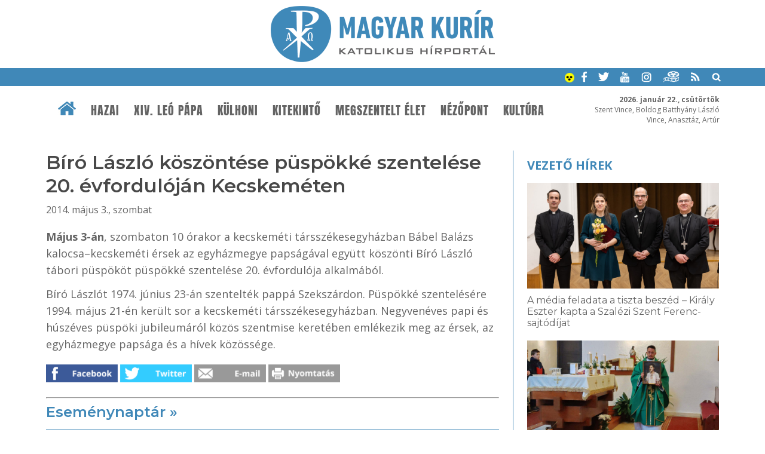

--- FILE ---
content_type: text/html; charset=UTF-8
request_url: https://www.magyarkurir.hu/esemenyek/biro-laszlo-tabori-puspok-koszontese-puspokke-szentelese-20-
body_size: 7411
content:
<!DOCTYPE html>
<html lang="hu">

<head>
	<title>Bíró László köszöntése püspökké szentelése 20. évfordulóján Kecskeméten  | Magyar Kurír - katolikus hírportál</title>
	<meta http-equiv="Content-Type" content="text/html; charset=utf-8" />
	<meta name="viewport" content="width=device-width, initial-scale=1, maximum-scale=1, user-scalable=yes" />
	<link rel="sitemap" href="/sitemap-kurir.xml" />
	<link href="https://fonts.googleapis.com/css?family=Open+Sans:400,600,700" rel="stylesheet">
	<!--<link href="https://fonts.googleapis.com/css?family=Source+Serif+Pro" rel="stylesheet"> -->
	<link href="https://fonts.googleapis.com/css?family=Montserrat:200,300,400,600" rel="stylesheet">
	<link rel="apple-touch-icon" sizes="57x57" href="/design1/favicon/apple-touch-icon-57x57.png">
	<link rel="apple-touch-icon" sizes="60x60" href="/design1/favicon/apple-touch-icon-60x60.png">
	<link rel="apple-touch-icon" sizes="72x72" href="/design1/favicon/apple-touch-icon-72x72.png">
	<link rel="apple-touch-icon" sizes="76x76" href="/design1/favicon/apple-touch-icon-76x76.png">
	<link rel="icon" type="image/png" href="/design1/favicon/favicon-32x32.png" sizes="32x32">
	<link rel="icon" type="image/png" href="/design1/favicon/favicon-16x16.png" sizes="16x16">
	<link rel="manifest" href="/design1/favicon/manifest.json">
	<meta name="msapplication-TileColor" content="#da532c">
	<meta name="theme-color" content="#ffffff">
	
<meta name="description" content="" />
<meta property="og:site_name" content="Magyar Kurír" />
<meta property="og:locale" content="hu_HU" />
<meta property="og:type" content="article" />
<meta property="og:url" content="https://www.magyarkurir.hu/esemenyek/biro-laszlo-tabori-puspok-koszontese-puspokke-szentelese-20-" />
<meta property="og:title" content="Bíró László köszöntése püspökké szentelése 20. évfordulóján Kecskeméten " />
<meta property="og:description" content="" />
<meta property="og:image" content="https://www.magyarkurir.hu/uploads/FB/hir52523.jpg" />
<meta property="og:image:secure_url" content="https://www.magyarkurir.hu/uploads/FB/hir52523.jpg" />
<meta property="og:image:width" content="" />
<meta property="og:image:height" content="" />
	<link rel="stylesheet" href="/design1/style_print.css" type="text/css" media="print" />
	<!--<link rel="stylesheet" href="/js/prettyphoto/prettyPhoto.css" type="text/css" media="screen" />-->
	<link type="text/css" rel="stylesheet" href="/js/top/ui.totop.css" media="screen" />
	<link href="/js/mcustomscrollbar/jquery.mCustomScrollbar.css" rel="stylesheet" type="text/css" />
	<link rel="stylesheet" href="/js/bxslider/jquery.bxslider.css">
	<link id="style" rel="stylesheet" href="/design1/style0426.css" type="text/css" />
	

	<link rel="alternate" type="application/rss+xml" title="Hírek" href="/rss/" />
	<link rel="alternate" type="application/rss+xml" title="Ifjúság" href="/rss/ifjusag" />
	<link rel="alternate" type="application/rss+xml" title="Ferenc pápa" href="/rss/ferenc-papa" />

	<script src="/js/jquery-1.12.3.min.js"></script>
	<script src="/js/jquery-ui.min.js"></script>
	<script src="/js/jquery.ui.totop.js"></script>
	<script src="/js/mcustomscrollbar/jquery.mCustomScrollbar.concat.min.js"></script>
	<script src="/js/mcustomscrollbar/jquery.mousewheel.min.js"></script>
	<script src="/js/doubletaptogo.min.js"></script>

	<script src="/js/bxslider/jquery.bxslider.js"></script>
	<!--<script src="/js/prettyphoto/jquery.prettyPhoto.js" type="text/javascript"></script>-->
	<!--<script src="/js/lightgallery/picturefill.min.js"></script>
	<script src="/js/lightgallery/lightgallery-all.min.js"></script>
	<!--<script src="/js/lightgallery/jquery.mousewheel.min.js"></script>-->
	<script src="/js/cookieconsent.latest.min.js"></script>

	<script type='text/javascript' src='/js/unitegallery/js/ug-common-libraries.js'></script>
	<script type='text/javascript' src='/js/unitegallery/js/ug-functions.js'></script>
	<script type='text/javascript' src='/js/unitegallery/js/ug-thumbsgeneral.js'></script>
	<script type='text/javascript' src='/js/unitegallery/js/ug-thumbsstrip.js'></script>
	<script type='text/javascript' src='/js/unitegallery/js/ug-touchthumbs.js'></script>
	<script type='text/javascript' src='/js/unitegallery/js/ug-panelsbase.js'></script>
	<script type='text/javascript' src='/js/unitegallery/js/ug-strippanel.js'></script>
	<script type='text/javascript' src='/js/unitegallery/js/ug-gridpanel.js'></script>
	<script type='text/javascript' src='/js/unitegallery/js/ug-thumbsgrid.js'></script>
	<script type='text/javascript' src='/js/unitegallery/js/ug-tiles.js'></script>
	<script type='text/javascript' src='/js/unitegallery/js/ug-tiledesign.js'></script>
	<script type='text/javascript' src='/js/unitegallery/js/ug-avia.js'></script>
	<script type='text/javascript' src='/js/unitegallery/js/ug-slider.js'></script>
	<script type='text/javascript' src='/js/unitegallery/js/ug-sliderassets.js'></script>
	<script type='text/javascript' src='/js/unitegallery/js/ug-touchslider.js'></script>
	<script type='text/javascript' src='/js/unitegallery/js/ug-zoomslider.js'></script>
	<script type='text/javascript' src='/js/unitegallery/js/ug-video.js'></script>
	<script type='text/javascript' src='/js/unitegallery/js/ug-gallery.js'></script>
	<script type='text/javascript' src='/js/unitegallery/js/ug-lightbox.js'></script>
	<script type='text/javascript' src='/js/unitegallery/js/ug-carousel.js'></script>
	<script type='text/javascript' src='/js/unitegallery/js/ug-api.js'></script>

	<link rel='stylesheet' href='/js/unitegallery/css/unite-gallery.css' type='text/css' />

	<script type='text/javascript' src='/js/unitegallery/themes/grid/ug-theme-grid.js'></script>
	<link rel='stylesheet' href='/js/unitegallery/themes/default/ug-theme-default.css' type='text/css' />

	<script language=javascript>		
        function calendar() {
	        $("#calendar").fadeOut(200);
        	var urlLoad = "/js/ajax/naptar.php?datum=";
			$("#calendar").load(urlLoad);
			$("#calendar").fadeIn(300);
        }
		</script>
<script>function vezetohirek() {var urlLoad='/js/ajax/kapcsolodasok.php?op=vhj&hid=52523';$('#vhj').load(urlLoad);}</script>

	<script>
		var api;
		var kep;
		$(document).ready(function () {
			$().UItoTop({ easingType: "easeOutQuart" });

			$('#fomenu li:has(ul)').doubleTapToGo();

			/* toggle nav */
			$("#menu-icon").on("click", function () {
				$("#fomenu").slideToggle();
			});

			var w = $(window).width();
			var h = $(window).height();
			if (h > 760) {
				var s = 6;
				if (w < 900) { s = 5; }
				else if (w > 1200) s = 8;
				if (w > 600) {
					$("#plogok").bxSlider({
						controls: true,
						pager: false,
						minSlides: s,
						maxSlides: s,
						moveSlides: s,
						auto: true,
						slideWidth: 1300,
						stopAutoOnClick: true,
						pause: 5000
					});
				}

				$(window).scroll(function () {
					var sd = $(window).scrollTop();
					if (sd > 190) {
						$("#htop").addClass("topmenusav");
						$("#mst").addClass("menusavterkoz");
					}
					else {
						$("#htop").removeClass("topmenusav");
						$("#mst").removeClass("menusavterkoz");
					}
				});
			}

			//$("a[rel^='lightbox']").parent().lightGallery();
			//$("a[rel^='lightbox']").prettyPhoto({default_width: 960,default_height: 720});

			//$("#galeria").unitegallery();
			//http://unitegallery.net/index.php?page=documentation
			api = $("#galeria").unitegallery({
				gallery_mousewheel_role: "none"
			});

			//$("a[rel^='lightbox']").click(function() {
			//galeria(this);
			//kep=$(this).attr('kep');
			//alert(kep);
			//kep=$(this).prop('data-kep');
			//kep=this.getAttribute('name');				
			//kep=$(this).attr('name');
			//alert(kep);
			//api.selectItem(0);
			//api.enterFullscreen();
			//});
			var bc = 0;
			
			var bottom_of_element = $('#jhvege').offset().top + $('#jhvege').outerHeight();
		var bottom_of_screen = $(window).scrollTop() + $(window).innerHeight();
		var top_of_footer = $('#ftop').offset().top;
		var kulonbseg=Math.round(top_of_footer-bottom_of_element);
		if(kulonbseg>380) {
			if (bottom_of_screen > bottom_of_element && bottom_of_screen < top_of_footer) {
				$('#jobbhasab').addClass('jhfix');
				if(bc==0) bc=bottom_of_screen;
			}
			else if(bottom_of_screen > top_of_footer) $('#jobbhasab').addClass('jhabs');
			if(top_of_footer-bottom_of_element>50) {
				$(window).scroll(function() {
					var bottom_of_element = $('#jhvege').offset().top + $('#jhvege').outerHeight();
					var bottom_of_screen = $(window).scrollTop() + $(window).innerHeight();
					var top_of_footer = $('#ftop').offset().top;
					if(bottom_of_screen < bc) {
						if($('#jobbhasab').hasClass('jhfix')) $('#jobbhasab').removeClass('jhfix');
						if($('#jobbhasab').hasClass('jhabs')) $('#jobbhasab').removeClass('jhabs');
						bc=0;
					}
					else if (bottom_of_screen > bottom_of_element && bottom_of_screen < top_of_footer){ 
						if($('#jobbhasab').hasClass('jhabs')) $('#jobbhasab').removeClass('jhabs');
						$('#jobbhasab').addClass('jhfix');
						if(bc==0) bc=bottom_of_screen;
					}
					else if(bottom_of_screen > top_of_footer) {
						if($('#jobbhasab').hasClass('jhfix')) $('#jobbhasab').removeClass('jhfix');
						$('#jobbhasab').addClass('jhabs');
					}			
				});
			}
		}

			window.addEventListener('load', function () {
				var unitgallery = document.querySelector('#galeria .ug-slider-wrapper');

				document.addEventListener('touchstart', handleTouchStart, false);
				document.addEventListener('touchmove', handleTouchMove, false);

				var xDown = null;
				var yDown = null;

				function getTouches(evt) {
					return evt.touches ||             // browser API
						evt.originalEvent.touches; // jQuery
				}

				function handleTouchStart(evt) {
					const firstTouch = getTouches(evt)[0];
					xDown = firstTouch.clientX;
					yDown = firstTouch.clientY;
				};

				function handleTouchMove(evt) {
					if (!xDown || !yDown) {
						return;
					}

					var xUp = evt.touches[0].clientX;
					var yUp = evt.touches[0].clientY;

					var xDiff = xDown - xUp;
					var yDiff = yDown - yUp;

					if (!(Math.abs(xDiff) > Math.abs(yDiff))) {
						if (yDiff > 0) {
							/* down swipe */
							api.exitFullscreen();
						}
					}
					/* reset values */
					xDown = null;
					yDown = null;
				};

				unitgallery.addEventListener('click', function (event) {
					// Ellenőrizni, hogy tablet eszközön van-e
					//if (window.innerWidth <= 1024) {
					api.exitFullscreen();
					//}
				});
			});
		});

		function am() {
			if ($('#style').attr('href') != '/design1/style-am.css') {
				document.cookie = 'am=1';
				$('#style').attr('href', '/design1/style-am.css');
			}
			else {
				document.cookie = 'am=0';
				$('#style').attr('href', '/design1/style0622.css');
			}
		}

		function mutat(mit) {
			$(mit).slideToggle();
		}
		function kereso() {
			if (document.forms["keresourlap"].elements["hol1"].checked) var hol = 1;
			else var hol = 2;
			//var hol=2;
			q = $('#q').serialize();
			//if(hol == 1) {
			var urlLoad = "https://www.google.hu/search?ie=UTF-8&oe=UTF-8&domains=www.magyarkurir.hu&sitesearch=www.magyarkurir.hu&" + q;
			window.open(urlLoad);
			//}
			//else {
			//	var urlLoad = "/kereso/?"+q;
			//	window.location.href=urlLoad;
			//	$("#homokora").fadeIn(100);
			//}
		}

		function naptarlapozo(datum) {
			var urlLoad = "/modulok/kisnaptarlapozo1.php?datum=" + datum;
			$("#kisnaptar").load(urlLoad);
		}

		window.cookieconsent_options = { "message": "Az oldal úgynevezett sütiket (cookie) használ. Látogatásával Ön elfogadja ezek használatát.", "dismiss": "Rendben", "learnMore": "További információk...", "link": "/cookie", "theme": "dark-bottom" };
	</script>
	<!--
	<script type="text/javascript">

	var _gaq = _gaq || [];
	_gaq.push(['_setAccount', 'UA-3987621-6']);
	_gaq.push(['_trackPageview']);

	(function() {
		var ga = document.createElement('script'); ga.type = 'text/javascript'; ga.async = true;
		ga.src = ('https:' == document.location.protocol ? 'https://ssl' : 'http://www') + '.google-analytics.com/ga.js';
		var s = document.getElementsByTagName('script')[0]; s.parentNode.insertBefore(ga, s);
	})();

	</script>
-->

	<!-- Google tag (gtag.js) -->
	<script async src="https://www.googletagmanager.com/gtag/js?id=G-EYKYSP820Y"></script>
	<script>
		window.dataLayer = window.dataLayer || [];
		function gtag() { dataLayer.push(arguments); }
		gtag('js', new Date());

		gtag('config', 'G-EYKYSP820Y');
	</script>

</head>

<body>
	<div id="fb-root"></div>
	<script>(function (d, s, id) {
			var js, fjs = d.getElementsByTagName(s)[0];
			if (d.getElementById(id)) return;
			js = d.createElement(s); js.id = id;
			js.src = "//connect.facebook.net/hu_HU/sdk.js#xfbml=1&version=v2.8";
			fjs.parentNode.insertBefore(js, fjs);
		}(document, 'script', 'facebook-jssdk'));</script>
	
	
	<div id="header">
		<div class="logo"><a href="/" title="Magyar Kurír - Katolikus Hírportál"><img src="/design1/img/logo.png" /></a>
		</div>
		<div class="keksav">
			<div class="wrapper">
				<a href="javascript:void(0)" onClick="am()" title="Akadálymentes váltás"><img
						src="/design1/img/akadalymentes.png" alt="akadálymentes" width=16px height=16px /></a>
				<a href="https://www.facebook.com/magyarkurir/" target="_blank" class="ikon"><img
						src="/design1/img/kisikon-fb.png" /></a>
				<a href="https://twitter.com/magyarkurir" target="_blank" class="ikon"><img
						src="/design1/img/kisikon-tw.png" /></a>
				<a href="https://www.youtube.com/user/magyarkurir/" target="_blank" class="ikon"><img
						src="/design1/img/kisikon-yt.png" /></a>
				<a href="https://www.instagram.com/magyarkurir/" target="_blank" class="ikon"><img
						src="/design1/img/kisikon-insta.png" /></a>
				<a href="http://katteka.hu" class="ikon"><img src="/design1/img/kisikon-katteka.png" /></a>
				<a href="/rss" class="ikon"><img src="/design1/img/kisikon-rss.png" /></a>
				<a href="javascript:void(0)" onClick="mutat('#kereso');" class="ikon"><img
						src="/design1/img/kisikon-kereso.png" /></a>
				<div id="kereso">
					<div id="homokora"><img src="/design1/img/load-indicator.gif" /></div>
					<form method="post" id="keresourlap" action="javascript:kereso();"><input type="text" name="q"
							id="q" class="keresomezo" placeholder="keresés a Magyar Kuríron" />
						<div class="valaszto"><label><img src="/design1/img/google.png" /><input type="radio" id="hol1"
									name="hol" value="google" checked /> google</label> <!-- &nbsp; <label><img
									src="/design1/img/kurir.png" /><input type="radio" id="hol2" name="hol"
									value="kurir" /> kurír</label> --> <input type="submit" class="keresogomb" value="Keresés" /></div>
					</form>
				</div>
			</div>
		</div>
		<div id="mst"></div>
		<div id="htop">
			<div class="wrapper">
				<div id="nevnap"><b>2026. január 22., csütörtök</b><br />Szent Vince, Boldog Batthyány László<br />Vince, Anasztáz, Artúr</div>
				<!-- főmenü -->
				<div class="menubar">
					<div class="wrapper">
						<a href="/" class="home"><img src="/design1/img/ikon-haziko.png" /></a>
						<div id="menu-icon">Menü</div>
						<fomenu id="nav-wrap">
							<ul id="fomenu" class="fomenu"><li><a href="/" class="fmhome fm"><img src="/design1/img/ikon-haziko.png" /></a></li><li><a class="fm" href="/hazai">Hazai</a><ul style="width: 100%;"><div class="almenu"><li><a href="/hazai/bodi-maria-magdolna">Bódi Mária Magdolna</a></li><li><a href="/hazai/mkpk">MKPK</a></li><li><a href="/hazai/kattars">KATTÁRS</a></li><li><a href="/hazai/csalad">Család</a></li><li><a href="/hazai/ifjusag">Ifjúság</a></li><li><a href="/hazai/teremtesvedelem">Teremtésvédelem</a></li><li><a href="/hazai/kishirek">Kishírek</a></li></div></ul></li><li><a class="fm" href="/xiv-leo">XIV. Leó pápa</a><ul style="width: 100%;"><div class="almenu"><li><a href="/xiv-leo/dilexi-te">Dilexi te</a></li></div></ul></li><li><a class="fm" href="/kulhoni">Külhoni</a></li><li><a class="fm" href="/kitekinto">Kitekintő</a><ul style="width: 100%;"><div class="almenu"><li><a href="/kitekinto/ferenc-papa">Ferenc pápa</a></li><li><a href="/kitekinto/konklave">Konklávé</a></li><li><a href="/kitekinto/vatikan">Vatikán</a></li><li><a href="/kitekinto/szentev-2025">Szentév 2025</a></li><li><a href="/kitekinto/ccee">CCEE</a></li></div></ul></li><li><a class="fm" href="/megszentelt-elet">Megszentelt élet</a><ul style="width: 100%;"><div class="almenu"><li><a href="/megszentelt-elet/ferenc800">Ferenc800</a></li></div></ul></li><li><a class="fm" href="/nezopont">Nézőpont</a><ul style="width: 100%;"><div class="almenu"><li><a href="/nezopont/interjuk">Interjúk</a></li><li><a href="/nezopont/utravalo">Útravaló</a></li><li><a href="/nezopont/elmelkedes">Elmélkedés</a></li><li><a href="/nezopont/liturgikus-jegyzet">Liturgikus jegyzet</a></li></div></ul></li><li><a class="fm" href="/kultura">Kultúra</a><ul style="width: 100%;"><div class="almenu"><li><a href="/kultura/napi-evangelium">Napi Evangélium</a></li><li><a href="/kultura/a-het-verse">A hét verse</a></li><li><a href="/kultura/szentek-es-boldogok">Szentek és boldogok</a></li><li><a href="/kultura/konyv-es-filmajanlo">Könyv- és filmajánló</a></li><li><a href="/kultura/katolikus-radio">Katolikus Rádió</a></li></div></ul></li></ul>
						</fomenu>
					</div>
				</div>
			</div>
		</div>
	</div>
	<div class="sav savterkoznagy ">
		<div class="wrapper">
			<div class="row"><div class="h23k terkozjobb" style="float: left;"><div class="behuzas"><h1 class="cim">Bíró László köszöntése püspökké szentelése 20. évfordulóján Kecskeméten
</h1><div class="datumsav">2014. május 3., szombat</div><h3 class="lead"></h3><!-- superbanner --><div class="contentsav"><p><strong>Május 3-án</strong>, szombaton 10 órakor a kecskeméti társszékesegyházban Bábel Balázs kalocsa&ndash;kecskeméti érsek az egyházmegye papságával együtt köszönti Bíró László tábori püspököt püspökké szentelése 20. évfordulója alkalmából.</p>
<p>Bíró Lászlót 1974. június 23-án szentelték pappá Szekszárdon. Püspökké szentelésére 1994. május 21-én került sor a kecskeméti társszékesegyházban. Negyvenéves papi és húszéves püspöki jubileumáról közös szentmise keretében emlékezik meg az érsek, az egyházmegye papsága és a hívek közössége.</p></div><div class="ikonsav"><a href="https://www.facebook.com/sharer/sharer.php?u=https://www.magyarkurir.hu/esemenyek/biro-laszlo-tabori-puspok-koszontese-puspokke-szentelese-20-" target="_blank"><img src=/design1/img/gomb-fb.png /></a> <a href="https://twitter.com/intent/tweet?text=Bíró László köszöntése püspökké szentelése 20. évfordulóján Kecskeméten
&url=https://www.magyarkurir.hu/esemenyek/biro-laszlo-tabori-puspok-koszontese-puspokke-szentelese-20-" target="_blank"><img src=/design1/img/gomb-twitter.png /></a> <a href="mailto:?subject=B%C3%ADr%C3%B3%20L%C3%A1szl%C3%B3%20k%C3%B6sz%C3%B6nt%C3%A9se%20p%C3%BCsp%C3%B6kk%C3%A9%20szentel%C3%A9se%2020.%20%C3%A9vfordul%C3%B3j%C3%A1n%20Kecskem%C3%A9ten%0D%0A&body=Ezt%20a%20cikket%20aj%C3%A1nlom%20a%20Magyar%20Kur%C3%ADron%3A%0Ahttps%3A%2F%2Fwww.magyarkurir.hu%2Fesemenyek%2Fbiro-laszlo-tabori-puspok-koszontese-puspokke-szentelese-20-" title="Küldés e-mailben" class="mailikon"><img src=/design1/img/gomb-email.png /></a> <a href="javascript:print();" title="Nyomtatás"><img src=/design1/img/gomb-nyomtat.png /></a></div></div>
<div id="havinaptar"><hr><h2><a href="/esemenyek" class="kek">Eseménynaptár »</a></h2><div id="calendar"></div><script>calendar();</script></div></div><div class="h13 jobbsav" style="float: left;"><div id="jobbhasab"><div id="vhj" class="vezetohirek"><script>vezetohirek();</script></div><div class="fixbox box kepbox">
					<a href="/mai-evangelium-2026-januar-22" class="feher"><cim>Mai evangélium</cim><br /><datum>2026. január 22.</datum><br /><br />Hogy örömhírrel induljon minden nap...</a>
					<img src="/design1/img/napievangelium.jpg" />
					<a href="/napi-evangelium" class="tovabb">Korábbi napi evangéliumok »</a>
				</div><div class="cimkefelhobox fixbox box"><div class="title"><a href="/cimke">Címkefelhő</a></div><div class="boxcontent boxkeret"><a href="/cimke/ifjusag" >ifjúság</a>, <a href="/cimke/szentek-es-boldogok" >szentek és boldogok</a>, <a href="/cimke/xiv-leo-papa" class="suly10">XIV. Leó pápa</a>, <a href="/cimke/konyv-es-filmajanlo" >könyv- és filmajánló</a>, <a href="/cimke/elmelkedes" >elmélkedés</a>, <a href="/cimke/liturgikus-jegyzet" >liturgikus jegyzet</a>, <a href="/cimke/csalad" class="suly10">család</a>, <a href="/cimke/szentev" >Szentév</a>, <a href="/cimke/papavalasztas-konklave" >pápaválasztás (konklávé)</a>, <a href="/cimke/okumene" class="suly5">ökumené</a>, <a href="/cimke/ferenc800" >Ferenc800</a>, <a href="/cimke/erdo-peter" >Erdő Péter</a>, <a href="/cimke/utravalo" >Útravaló</a>, <a href="/cimke/lelkisegi-mozgalmak" >lelkiségi mozgalmak</a>, <a href="/cimke/urangyala-regina-coeli" >Úrangyala/Regina Coeli</a>, <a href="/cimke/egyhazmegyek" class="suly5">egyházmegyék</a>, <a href="/cimke/vatikan" >Vatikán</a>, <a href="/cimke/altalanos-kihallgatas-katekezis" >általános kihallgatás/katekézis</a></div></div><a href="/go1.php?b=NjEwIzYxMF8zMzMuZ2lm" class="banner-jhkicsi"><img src="/uploads/banner/610_333.gif" alt="hirdetés"  /></a><a href="/go1.php?b=NzQ3Izc0N19sZXByYW1pc3N6aW9fYmFubmVyXzIwMjVfMTBfYS5naWY=" class="banner-jhkicsi"><img src="/uploads/banner/747_lepramisszio_banner_2025_10_a.gif" alt="hirdetés"  /></a><div class="box"><a href="/esemenyek" class="jlink jesemeny"><img src="/design1/img/banner-esemenynaptar.jpg" /></a><br /><br /><a href="/hirlevel-feliratkozas" class="jlink jhirlevel"><img src="/design1/img/banner-hirlevel.jpg" /></a></div><div id="jhvege"></div></div></div><div class="clear"></div></div>
		</div>
	</div>
	<!-- partnerlogók -->
	<div id="ftop"></div>
	<div class="partnersav"><div class="wrapper"><ul id="plogok"><li><a href="https://katolikus.hu" target="_blank"><img src="/uploads/partner/1_katolikus.png" title="Magyar Katolikus Egyház" /></a></li><li><a href="https://ujember.hu" target="_blank"><img src="/uploads/partner/3_p-ujember.png" title="Új Ember" /></a></li><li><a href="https://katolikusradio.hu" target="_blank"><img src="/uploads/partner/4_logo_katradio2.png" title="Katolikus Rádió" /></a></li><li><a href="http://szentistvanradio.hu/" target="_blank"><img src="/uploads/partner/5_p-sztistvanradio.png" title="Szent István Rádió" /></a></li><li><a href="https://szentistvantv.hu/" target="_blank"><img src="/uploads/partner/6_p-sztistvantv.png" title="Szent István TV" /></a></li><li><a href="https://www.vaticannews.va/hu.html" target="_blank"><img src="/uploads/partner/13_2.png" title="Vatican News - VR" /></a></li><li><a href="http://mariaradio.hu/" target="_blank"><img src="/uploads/partner/7_logo_allo.jpg" title="Mária Rádió" /></a></li><li><a href="https://www.szeretetszolgalat.hu/" target="_blank"><img src="/uploads/partner/15_ksz_logo_pantone_188_jpg.jpg" title="Katolikus Szeretetszolgálat" /></a></li><li><a href="https://evangelium.katolikus.hu/" target="_blank"><img src="/uploads/partner/9_p-e365.png" title="Evangélium 365" /></a></li><li><a href="https://karitasz.hu" target="_blank"><img src="/uploads/partner/11_caritas.png" title="Katolikus Karitász" /></a></li><li><a href="https://www.ars-sacra.hu/index.php?" target="_blank"><img src="/uploads/partner/14_arssacra_logo_r_atlatszo_n.png" title="Ars Sacra" /></a></li></ul></div></div>
	<div class="footer-menu">
		<div class="wrapper">
			<a href="/">Címlap</a> | <a href="/hazai">Hazai</a> | <a href="/xiv-leo">XIV. Leó pápa</a> | <a href="/kulhoni">Külhoni</a> | <a href="/kitekinto">Kitekintő</a> | <a href="/megszentelt-elet">Megszentelt élet</a> | <a href="/nezopont">Nézőpont</a> | <a href="/kultura">Kultúra</a>
		</div>
	</div>
	<div class="footer">
		<div class="wrapper">
			<p> <a href="https://www.facebook.com/magyarkurir/" target="_blank" class="ikon"><img
						src="/design1/img/kisikonl-fb.png" /></a>
				<a href="https://twitter.com/magyarkurir" target="_blank" class="ikon"><img
						src="/design1/img/kisikonl-tw.png" /></a>
				<a href="https://www.youtube.com/user/magyarkurir/" target="_blank" class="ikon"><img
						src="/design1/img/kisikonl-yt.png" /></a>
				<a href="https://www.instagram.com/magyarkurir/" target="_blank" class="ikon"><img
						src="/design1/img/kisikonl-insta.png" /></a>
				<a href="http://katteka.hu" class="ikon"><img src="/design1/img/kisikonl-katteka.png" /></a>
				<a href="/rss" class="ikon"><img src="/design1/img/kisikonl-rss.png" /></a>
			<p><b>2005-2015 &copy; Magyar Kurír</b><br /> Cím: 1068 Budapest, Városligeti fasor 42. | Postacím: 1406
				Budapest, Pf.: 100. | E-mail: <a href="mailto:mk@katolikus.hu">mk@katolikus.hu</a> | Adószám:
				19719445-2-42
				<br /><a href="/impresszum">Impresszum</a> | <a href="/mediaajanlat">Médiaajánlat</a> | <a
					href="/jognyilatkozat">Jognyilatkozat</a> | <a href="/adatkezelesi-tajekoztato">Adatkezelési
					tájékoztató</a>
		</div>
	</div>

</body>

</html>

--- FILE ---
content_type: text/html; charset=UTF-8
request_url: https://www.magyarkurir.hu/js/ajax/naptar.php?datum=
body_size: 3060
content:
<div class="focim"><a class="vissza" title="Előző hónap" href="javascript:calendar(202512);"><img src="/design/img/nyil-bal.png" border="0" alt="vissza" /></a> 2026. január <a class="tovabb" title="Következő hónap" href="javascript:calendar(20262);"><img src="/design/img/nyil-jobb.png" border="0" alt="vissza" /></a></div><div class="nagynaptar"><table class="naptar" width="100%"><tr><td class="nap">1. csütörtök</td><td class="esemenynap vanesemeny"><ul><li class=esemeny><a href="/esemenyek/karacsonyi-egyhazzene-a-pesti-ferenceseknel/?d=2026-01-01">Karácsonyi egyházzene a pesti ferenceseknél</a></li></ul></td></tr><tr><td class="nap bgvkek">2. péntek</td><td class="esemenynap bgvkek vanesemeny"><ul><li class=esemeny><a href="/esemenyek/elsopenteki-misszios-konferenciabeszedek-a-magyar-csaladokhoz-budapesten-149551/?d=2026-01-02">Elsőpénteki missziós konferenciabeszédek a magyar családokhoz Budapesten</a></li><li class=esemeny><a href="/esemenyek/a-zalaegerszegi-mindszentyneum-2025-november-havi-programjai/?d=2026-01-02">A zalaegerszegi Mindszentyneum 2025. november és december havi programjai</a></li></ul></td></tr><tr><td class="nap">3. szombat</td><td class="esemenynap">&nbsp;</td></tr><tr><td class="nap bgvkek vasarnap">4. vasárnap</td><td class="esemenynap bgvkek unnepnap vanesemeny"><ul><li class=esemeny><a href="/esemenyek/csaladok-jezusban-kozosseg-altal-szervezett-lelkigyakorlatok-imaestek/?d=2026-01-04">Családok Jézusban Közösség által szervezett lelkigyakorlatok, imaestek</a></li></ul></td></tr><tr><td class="nap">5. hétfő</td><td class="esemenynap vanesemeny"><ul><li class=esemeny><a href="/esemenyek/csaladok-jezusban-kozosseg-altal-szervezett-lelkigyakorlatok-imaestek/?d=2026-01-05">Családok Jézusban Közösség által szervezett lelkigyakorlatok, imaestek</a></li></ul></td></tr><tr><td class="nap bgvkek">6. kedd</td><td class="esemenynap bgvkek vanesemeny"><ul><li class=esemeny><a href="/esemenyek/karacsonyi-egyhazzene-a-pesti-ferenceseknel/?d=2026-01-06">Karácsonyi egyházzene a pesti ferenceseknél</a></li><li class=esemeny><a href="/esemenyek/mecs-napok-lelkigyakorlat-fiatal-paroknak-budapesten-kedvezmenyes-jelentkezesi-hatarido-/?d=2026-01-06">MÉCS Napok – Lelkigyakorlat fiatal pároknak Budapesten - Kedvezményes jelentkezési határidő!</a></li><li class=esemeny><a href="/esemenyek/vizkereszt-unnepi-szentmise-a-budapesti-batthyany-teri-szent-anna-templomban/?d=2026-01-06">Vízkereszt – Ünnepi szentmise a budapesti Batthyány téri Szent Anna-templomban</a></li></ul></td></tr><tr><td class="nap">7. szerda</td><td class="esemenynap vanesemeny"><ul><li class=esemeny><a href="/esemenyek/szentmise-kozvetitesek-mindszenty-jozsef-biboros-boldogga-avatasert-2026-ban/?d=2026-01-07">Szentmise közvetítések Mindszenty József bíboros boldoggá avatásért  </a></li></ul></td></tr><tr><td class="nap bgvkek">8. csütörtök</td><td class="esemenynap bgvkek vanesemeny"><ul><li class=esemeny><a href="/esemenyek/ne-felj-nem-itellek-el-gyogyito-hetvege-budapest-kornyeken/?d=2026-01-08">Ne félj, nem ítéllek el - Gyógyító hétvége Budapest környékén</a></li></ul></td></tr><tr><td class="nap">9. péntek</td><td class="esemenynap vanesemeny"><ul><li class=esemeny><a href="/esemenyek/ne-felj-nem-itellek-el-gyogyito-hetvege-budapest-kornyeken/?d=2026-01-09">Ne félj, nem ítéllek el - Gyógyító hétvége Budapest környékén</a></li></ul></td></tr><tr><td class="nap bgvkek">10. szombat</td><td class="esemenynap bgvkek vanesemeny"><ul><li class=esemeny><a href="/esemenyek/ne-felj-nem-itellek-el-gyogyito-hetvege-budapest-kornyeken/?d=2026-01-10">Ne félj, nem ítéllek el - Gyógyító hétvége Budapest környékén</a></li><li class=esemeny><a href="/esemenyek/a-fenyek-unnepe-az-oriens-ortodox-kamarakorus-hangversenye-budapesten/?d=2026-01-10">A fények ünnepe – Az Oriens ortodox kamarakórus hangversenye Budapesten</a></li></ul></td></tr><tr><td class="nap vasarnap">11. vasárnap</td><td class="esemenynap unnepnap vanesemeny"><ul><li class=esemeny><a href="/esemenyek/ne-felj-nem-itellek-el-gyogyito-hetvege-budapest-kornyeken/?d=2026-01-11">Ne félj, nem ítéllek el - Gyógyító hétvége Budapest környékén</a></li></ul></td></tr><tr><td class="nap bgvkek">12. hétfő</td><td class="esemenynap bgvkek vanesemeny"><ul><li class=esemeny><a href="/esemenyek/akathisztosz-az-istenszulo-szuz-tiszteletere-budapesten/?d=2026-01-12">Akathisztosz az Istenszülő Szűz tiszteletére Budapesten</a></li><li class=esemeny><a href="/esemenyek/okumenikus-megemlekezes-es-emlektuz-a-katonahosokert-pakozdon-152985/?d=2026-01-12">Ökumenikus megemlékezés és emléktűz a katonahősökért Pákozdon</a></li></ul></td></tr><tr><td class="nap">13. kedd</td><td class="esemenynap vanesemeny"><ul><li class=esemeny><a href="/esemenyek/nyilt-nap-az-apor-vilmos-katolikus-foiskola-vaci-campusan/?d=2026-01-13">Nyílt nap az Apor Vilmos Katolikus Főiskola váci campusán</a></li></ul></td></tr><tr><td class="nap bgvkek">14. szerda</td><td class="esemenynap bgvkek vanesemeny"><ul><li class=esemeny><a href="/esemenyek/mit-adhat-neked-jezus-bekeje-az-uj-evben-kerekasztal-beszelgetes-szerzetes-noverekkel-budapesten/?d=2026-01-14">Mit adhat neked Jézus békéje az új évben? – Kerekasztal-beszélgetés szerzetes nővérekkel Budapesten</a></li></ul></td></tr><tr><td class="nap">15. csütörtök</td><td class="esemenynap vanesemeny"><ul><li class=esemeny><a href="/esemenyek/nyilt-nap-az-apor-vilmos-katolikus-foiskola-budapesti-campusan/?d=2026-01-15">Nyílt nap az Apor Vilmos Katolikus Főiskola budapesti campusán</a></li></ul></td></tr><tr><td class="nap bgvkek">16. péntek</td><td class="esemenynap bgvkek vanesemeny"><ul><li class=esemeny><a href="/esemenyek/konyvbemutato-es-talalkozas-a-magyar-kurir-zarandokutikony-sorozatanak-bemutatoja-kolozsvarott-es-nagyvaradon/?d=2026-01-16">Könyvbemutató és találkozás – A Magyar Kurír zarándokútiköny-sorozatának bemutatója Kolozsváron és Nagyváradon </a></li></ul></td></tr><tr><td class="nap">17. szombat</td><td class="esemenynap vanesemeny"><ul><li class=esemeny><a href="/esemenyek/a-maria-radio-jovore-unnepli-fennallasanak-20-evfordulojat-unnepi-program-a-budapesti-szent-istvan-bazilikaban/?d=2026-01-17">Ünnepi program a Mária Rádió fennállásának 20. évfordulója alkalmából a budapesti Szent István-bazilikában</a></li><li class=esemeny><a href="/esemenyek/konyvbemutato-es-talalkozas-a-magyar-kurir-zarandokutikony-sorozatanak-bemutatoja-kolozsvarott-es-nagyvaradon/?d=2026-01-17">Könyvbemutató és találkozás – A Magyar Kurír zarándokútiköny-sorozatának bemutatója Kolozsváron és Nagyváradon </a></li><li class=esemeny><a href="/esemenyek/fiatal-hazasparoknak-szolo-kurzust-indit-budapesten-az-opus-dei-kozossege/?d=2026-01-17">Fiatal házaspároknak szóló kurzust indít Budapesten az Opus Dei közössége</a></li></ul></td></tr><tr><td class="nap bgvkek vasarnap">18. vasárnap</td><td class="esemenynap bgvkek unnepnap vanesemeny"><ul><li class=esemeny><a href="/esemenyek/passioszervezo-kepzes-pozsonyban/?d=2026-01-18">Passiószervező-képzés Pozsonyban</a></li><li class=esemeny><a href="/esemenyek/-egy-a-test-es-egy-a-lelek-aminthogy-egy-remenysegre-kaptatok-elhivast-is-ef-4-4-/?d=2026-01-18">Ökumenikus imahét - Országos nyitóistentisztelet Budapesten</a></li><li class=esemeny><a href="/esemenyek/okumenikus-imahet-szekesfehervaron-152987/?d=2026-01-18">Ökumenikus imahét Székesfehérváron</a></li></ul></td></tr><tr><td class="nap">19. hétfő</td><td class="esemenynap vanesemeny"><ul><li class=esemeny><a href="/esemenyek/okumenikus-imahet-szekesfehervaron-152987/?d=2026-01-19">Ökumenikus imahét Székesfehérváron</a></li></ul></td></tr><tr><td class="nap bgvkek">20. kedd</td><td class="esemenynap bgvkek vanesemeny"><ul><li class=esemeny><a href="/esemenyek/szent-sebestyen-emlekmise-szekesfehervaron-152990/?d=2026-01-20">Szent Sebestyén-emlékmise Székesfehérváron</a></li><li class=esemeny><a href="/esemenyek/okumenikus-imahet-szekesfehervaron-152987/?d=2026-01-20">Ökumenikus imahét Székesfehérváron</a></li></ul></td></tr><tr><td class="nap">21. szerda</td><td class="esemenynap vanesemeny"><ul><li class=esemeny><a href="/esemenyek/romzsa-todor-magyar-tortenelmi-film-76-kozonsegtalalkozo-es-beszelgetes-szombathelyen/?d=2026-01-21">Romzsa Tódor – Magyar történelmi film ’76 – Közönségtalálkozó és beszélgetés Szombathelyen</a></li><li class=esemeny><a href="/esemenyek/kepiro-isten-kozeleben-kiallitas-nyiregyhazan/?d=2026-01-21">Képíró Isten közelében – Kiállítás Nyíregyházán</a></li><li class=esemeny><a href="/esemenyek/okumenikus-imahet-szekesfehervaron-152987/?d=2026-01-21">Ökumenikus imahét Székesfehérváron</a></li></ul></td></tr><tr><td class="nap bgvkek">22. csütörtök</td><td class="esemenynap bgvkek vanesemeny"><ul><li class=esemeny><a href="/esemenyek/okumenikus-imahet-szekesfehervaron-152987/?d=2026-01-22">Ökumenikus imahét Székesfehérváron</a></li></ul></td></tr><tr><td class="nap">23. péntek</td><td class="esemenynap vanesemeny"><ul><li class=esemeny><a href="/esemenyek/okumenikus-imahet-szekesfehervaron-152987/?d=2026-01-23">Ökumenikus imahét Székesfehérváron</a></li><li class=esemeny><a href="/esemenyek/megujulas-es-jelenlet-a-tarsadalomban-konferencia-budapesten-regisztracios-hatarido/?d=2026-01-23">Megújulás és jelenlét a társadalomban – Konferencia Budapesten - Regisztrációs határidő!</a></li></ul></td></tr><tr><td class="nap bgvkek">24. szombat</td><td class="esemenynap bgvkek vanesemeny"><ul><li class=esemeny><a href="/esemenyek/gyermekre-vagyva-termekenysegi-nehezsegek-ut-a-szulove-valas-fele-kerekasztal-beszelgetes-budapesten/?d=2026-01-24">Gyermekre vágyva - Termékenységi nehézségek, út a szülővé válás felé  - Kerekasztal-beszélgetés Budapesten</a></li><li class=esemeny><a href="/esemenyek/okumenikus-imahet-szekesfehervaron-152987/?d=2026-01-24">Ökumenikus imahét Székesfehérváron</a></li><li class=esemeny><a href="/esemenyek/verbita-diakonusszenteles-bicsken/?d=2026-01-24">Verbita diakónusszentelés Bicskén</a></li><li class=esemeny><a href="/esemenyek/szentmihalyi-estek-sorozat-mese-a-viragrol-irodalmi-est-budapesten/?d=2026-01-24">Szentmihályi esték sorozat - Mese a virágról – Irodalmi est Budapesten</a></li></ul></td></tr><tr><td class="nap vasarnap">25. vasárnap</td><td class="esemenynap unnepnap vanesemeny"><ul><li class=esemeny><a href="/esemenyek/okumenikus-imahet-szekesfehervaron-152987/?d=2026-01-25">Ökumenikus imahét Székesfehérváron</a></li></ul></td></tr><tr><td class="nap bgvkek">26. hétfő</td><td class="esemenynap bgvkek vanesemeny"><ul><li class=esemeny><a href="/esemenyek/vallastudomany-digitalis-modszerekkel-angol-nyelvu-konferencia-budapesten/?d=2026-01-26">Vallástudomány digitális módszerekkel – Angol nyelvű konferencia Budapesten</a></li></ul></td></tr><tr><td class="nap">27. kedd</td><td class="esemenynap">&nbsp;</td></tr><tr><td class="nap bgvkek">28. szerda</td><td class="esemenynap bgvkek">&nbsp;</td></tr><tr><td class="nap">29. csütörtök</td><td class="esemenynap">&nbsp;</td></tr><tr><td class="nap bgvkek">30. péntek</td><td class="esemenynap bgvkek vanesemeny"><ul><li class=esemeny><a href="/esemenyek/megujulas-es-jelenlet-a-tarsadalomban-a-30-eves-katolikus-ifjusagi-es-felnottkepzesi-egyesulet-kife-konferenciaja-budapesten/?d=2026-01-30">Megújulás és jelenlét a társadalomban – A 30 éves Katolikus Ifjúsági és Felnőttképzési Egyesület (KIFE) konferenciája Budapesten</a></li><li class=esemeny><a href="/esemenyek/nyitott-kolostor-ejszakaja-2026/?d=2026-01-30">Nyitott Kolostor Éjszakája 2026 Budakeszin</a></li></ul></td></tr><tr><td class="nap">31. szombat</td><td class="esemenynap vanesemeny"><ul><li class=esemeny><a href="/esemenyek/lelki-programok-a-segito-novereknel-csobankan-2026-elso-felev/?d=2026-01-31">Lelki programok a Segítő Nővéreknél Csobánkán – 2026 első félév</a></li><li class=esemeny><a href="/esemenyek/emlobetegek-szent-agata-miseje-budapesten/?d=2026-01-31"> Emlőbetegek Szent Agáta-miséje Budapesten</a></li></ul></td></tr></table></div>

--- FILE ---
content_type: text/html; charset=UTF-8
request_url: https://www.magyarkurir.hu/js/ajax/kapcsolodasok.php?op=vhj&hid=52523
body_size: 660
content:
<a class="simarovat" href="/">Vezető hírek</a><li><a href="/hirek/a-media-feladata-tiszta-beszed-kiraly-eszter-kapta-szalezi-szent-ferenc-sajtodijat"><img src="/uploads/vezercikk/v1_153213_0o6a8599.jpg" alt="A média feladata a tiszta beszéd – Király Eszter kapta a Szalézi Szent Ferenc-sajtódíjat " /><h4>A média feladata a tiszta beszéd – Király Eszter kapta a Szalézi Szent Ferenc-sajtódíjat </h4></a></li><li><a href="/hirek/boldog-bodi-maria-magdolna-portret-es-halanaplot-helyeztek-el-veszpremi-foegyhazmegye-templomaiban"><img src="/uploads/vezercikk/v1_153194_liter3-1536x1152.jpg" alt="Boldog Bódi Mária Magdolna-portrét és hálanaplót helyeztek el a Veszprémi Főegyházmegye templomaiban" /><h4>Boldog Bódi Mária Magdolna-portrét és hálanaplót helyeztek el a Veszprémi Főegyházmegye templomaiban</h4></a></li><li><a href="/hirek/xiv-leo-papa-katekezise-isten-megismeresehez-el-kell-fogadnunk-jezus-teljes-emberseget"><img src="/uploads/vezercikk/v1_153212_02.jpg" alt="XIV. Leó pápa katekézise: Isten megismeréséhez el kell fogadnunk Jézus teljes emberségét" /><h4>XIV. Leó pápa katekézise: Isten megismeréséhez el kell fogadnunk Jézus teljes emberségét</h4></a></li><li><a href="/hirek/a-zarandoklat-napjainkban-ellenkultura-iden-is-indit-zarandokvonatokat-misszio-tours"><img src="/uploads/vezercikk/v1_153211_0o6a7642.jpg" alt="A zarándoklat napjainkban ellenkultúra – Idén is indít zarándokvonatokat a Misszió Tours  " /><h4>A zarándoklat napjainkban ellenkultúra – Idén is indít zarándokvonatokat a Misszió Tours  </h4></a></li>